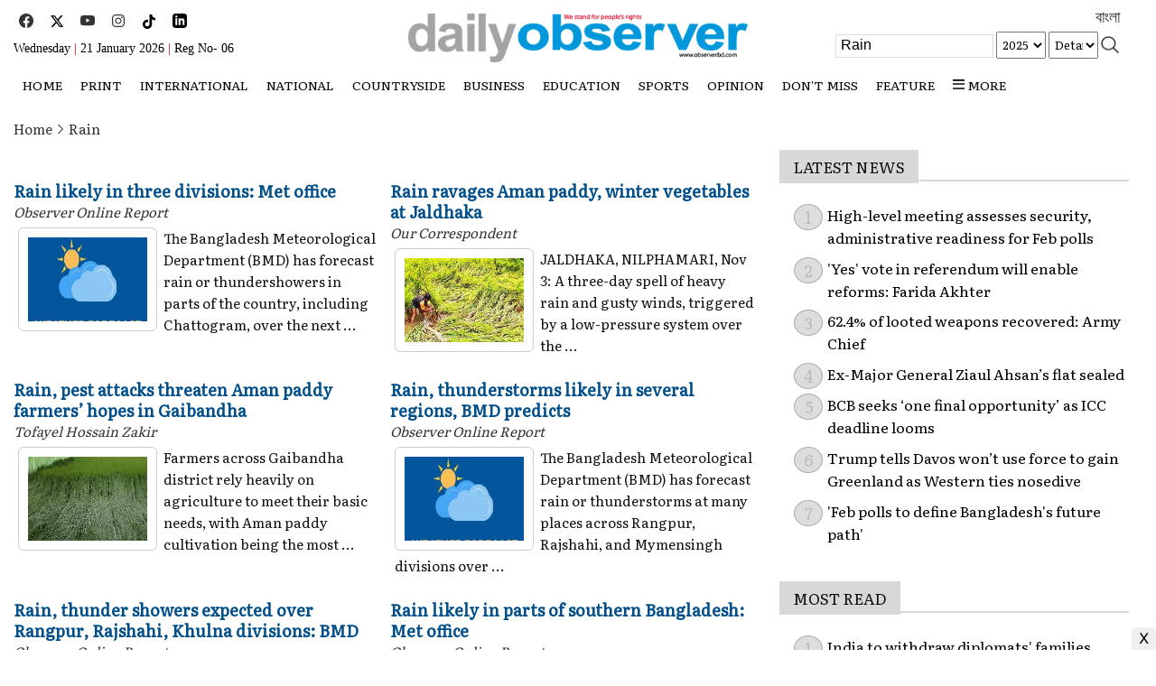

--- FILE ---
content_type: text/html; charset=UTF-8
request_url: https://observerbd.com/cat.php?key=Rain
body_size: 13404
content:
<html>
<head>
<meta http-equiv="Content-Type" content="text/html; charset=utf-8"/>
<title>Rain</title>
<meta name="description" content="The Daily Observer is one of the most reliable and popular daily newspaper in Bangladesh, Observer provide latest news about various categories everyday. The main concern of the Daily Observer newspaper is to focus on people’s right. That is why its theme is We stand for people’s right." />
<link href="https://www.observerbd.com/images/favicon.jpg" rel="shortcut icon" type="image/vnd.microsoft.icon" />
<link href="https://www.observerbd.com/images/styles.css" rel="stylesheet" type="text/css" media="screen,print">
<meta name="keywords" content="banglanews, bangla news, bangladeshi news, today news24, daily news, bangla news daily, bd news, bd news headlines, news headlines, all bangla newspaper, live newspaper headlines">
<meta property="og:title" content="Daily Newspaper in Bangladesh || Most Popular Online Newportal in Bangladesh">
<meta property="og:type" content="website">
<meta property="og:url" content="https://www.observerbd.com">
<meta property="og:image" content="https://www.observerbd.com/images/logo.jpg">
<meta property="og:site_name" content="Rain">
<meta property="og:description" content="The Daily Observer is one of the most reliable and popular daily newspaper in Bangladesh, Observer provide latest news about various categories everyday. The main concern of the Daily Observer newspaper is to focus on people’s right. That is why its theme is We stand for people’s right.">
<meta http-equiv="developer" content="Developed By: SM. Kafi
Address : 53 Modern Mansion (11th Floor), Motijheel C/A, Dhaka - 1000, Bangladesh, Cell : 01711112420, 01611112420" />
<meta http-equiv="refresh" content="1500"/>
<meta name="viewport" content="width=device-width, initial-scale=1">
<script async src="https://pagead2.googlesyndication.com/pagead/js/adsbygoogle.js?client=ca-pub-9586219449114612" crossorigin="anonymous"></script>
</head>
<script language="javascript" src="https://www.observerbd.com/images/jquery-1.7.1.min.js"></script>
<script>
		if ( window.innerWidth  >= 700 ) {			
				$(function() {
				var sticky_navigation_offset_top = $('#i2softMenu').offset().top;
				var sticky_navigation = function(){
				var scroll_top = $(window).scrollTop();
				if (scroll_top > sticky_navigation_offset_top) { 
				$('#i2softMenu').css({ 'position': 'fixed', 'top':'0px'});
				} else {$('#i2softMenu').css({ '-webkit-transition': '0.5s ease', '-moz-transition': '0.5s ease', '-o-transition': '0.5s ease', 'transition': '0.5s ease', 'position': 'relative', 'z-index': '10001', 'width': '100%', 'top':'0'}); } };
				sticky_navigation();
				$(window).scroll(function() {
				sticky_navigation();
				});});
		}else {} 
</script>
<script>
(function($) {
  $.fn.menumaker = function(options) {
      
      var cssmenu = $(this), settings = $.extend({
        title: "Menu",
        format: "dropdown",
        sticky: false
      }, options);

      return this.each(function() {
        cssmenu.prepend('<div id="menu-button" style="color:#fff; padding-left: 15px; background: url(https://www.observerbd.com/images/menuALL.png) no-repeat 10px 12px"></div>');
        $(this).find("#menu-button").on('click', function(){
          $(this).toggleClass('menu-opened');
          var mainmenu = $(this).next('ul');
          if (mainmenu.hasClass('open')) { 
            mainmenu.hide().removeClass('open');
          }
          else {
            mainmenu.show().addClass('open');
            if (settings.format === "dropdown") {
              mainmenu.find('ul').show();
            }
          }
        });

        cssmenu.find('li ul').parent().addClass('has-sub');

        multiTg = function() {
          cssmenu.find(".has-sub").prepend('<span class="submenu-button"></span>');
          cssmenu.find('.submenu-button').on('click', function() {
            $(this).toggleClass('submenu-opened');
            if ($(this).siblings('ul').hasClass('open')) {
              $(this).siblings('ul').removeClass('open').hide();
            }
            else {
              $(this).siblings('ul').addClass('open').show();
            }
          });
        };

        if (settings.format === 'multitoggle') multiTg();
        else cssmenu.addClass('dropdown');

        if (settings.sticky === true) cssmenu.css('position', 'fixed');

        resizeFix = function() {
          if ($( window ).width() > 1050) {
            cssmenu.find('ul').show();
          }

          if ($(window).width() <= 1050) {
            cssmenu.find('ul').hide().removeClass('open');
          }
        };
        resizeFix();
        return $(window).on('resize', resizeFix);

      });
  };
})(jQuery);

(function($){
$(document).ready(function(){

$("#cssmenu").menumaker({
   title: "Menu",
   format: "multitoggle"
});

});
})(jQuery);


	function sear() {
	  if(document.getElementById('sear').style.display=='none'){
        document.getElementById('sear').style.display='block';
		 document.getElementById('sears').style.display='none';
      }else{
        document.getElementById('sear').style.display='none';
		 document.getElementById('sears').style.display='block';
      }    
    }	
	function menus() {
      if(document.getElementById('menus').style.display=='none'){
        document.getElementById('menus').style.display='block';
      }else{
        document.getElementById('menus').style.display='none';
      }    
    }

</script>
<body>
<div class="container m_none" style="padding: 0 15px 10px 15px">
		<div class="col-lg-4 col-md-4 col-sm-4 col-xs-12" style="position: relative;height: 70px; padding: 15px 25px 0 0">	
			<div align="left" style="position: absolute; bottom: 5px">
				<span><a target="_blank" href="https://www.facebook.com/thedailyobserverbd"><img src="https://www.observerbd.com/images/ico_fb.jpg" border="0" /></a></span>&nbsp;
				<span><a target="_blank" href="https://x.com/NewsObserv74256"><img src="https://www.observerbd.com/images/ico_x.jpg" border="0" /></a></span>&nbsp;
				<span><a target="_blank" href="https://www.youtube.com/@thedailyobserver0"><img src="https://www.observerbd.com/images/ico_you.jpg" border="0" /></a></span>&nbsp;
				<span><a target="_blank" href=""><img src="https://www.observerbd.com/images/ico_ig.jpg" border="0" /></a></span>&nbsp;
				<span><a target="_blank" href=""><img src="https://www.observerbd.com/images/ico_tt.jpg" border="0" /></a></span>&nbsp;
				<span><a target="_blank" href="https://www.pinterest.com"><img src="https://www.observerbd.com/images/ico_pin.jpg" border="0" /></a></span>&nbsp;				
				<div><span style="font-family:Roboto; font-size:14px; margin: 2px 0 0 0; color: #000">Wednesday <span style="color: #cc0000">|</span> 21 January 2026 <span style="color: #cc0000">|</span>&nbsp;Reg No- 06</span></div>
			</div>
		</div>
		<div class="col-lg-4 col-md-4 col-sm-4 col-xs-12" style="text-align: center; padding: 15px 20px 10px 20px">
			<div><a href="https://www.observerbd.com/index.php"><img border="0" src="https://www.observerbd.com/images/logo.png" style="width: 100%"></a></div>			
		</div>	
		<div class="col-lg-4 col-md-4 col-sm-4 col-xs-12" style="text-align: center; padding: 5px 25px 5px 25px">	
			<div align="right">
				<div style="padding: 0 0 2px 0"><a target="_blank" style="font-family: SolaimanLipi; font-size: 18px" href="https://www.observerbangla.com">বাংলা</a></div>
			</div>
			<div style="text-align:right">
												<form id="frm_sr" target="_top" name="frm_sr" action="" method="POST" style="padding: 0px; margin: 0px"><input type="hidden" name="advance" value="1"/>
						<input type="text" id="key" name="key" value="Rain" style="width: 175px; border: 1px solid #ddd; font-size: 16px; padding: 2px 0 4px 5px"/>&nbsp;<SELECT id='year' name='y' style="font-family: Literata; font-size: 13px; padding: 3px 0 4px 2px; width: 55px; overflow: hidden"> <OPTION value="2025" >2025</OPTION>
						<OPTION value="2024" >2024</OPTION>
						<OPTION value="2023" >2023</OPTION>
						<OPTION value="2022" >2022</OPTION>
						<OPTION value="2021" >2021</OPTION>
						<OPTION value="2020" >2020</OPTION>
						<OPTION value="2019" >2019</OPTION>
						<OPTION value="2018" >2018</OPTION>
						<OPTION value="2017" >2017</OPTION>
						<OPTION value="2016" >2016</OPTION>
						</SELECT>&nbsp;<SELECT class=text id="dtl" name="dtl" style="font-family: Literata; font-size: 13px; padding: 3px 0 4px 2px; width: 55px; overflow: hidden">
						<option value="0">Details</OPTION>
						<option value="0"  >No</OPTION>
						<option value="1"  >Yes</OPTION></SELECT>&nbsp;
						<a href="#" onclick="document.getElementById('frm_sr').submit();"><img border="0" src="https://www.observerbd.com/images/sea.jpg" width="21" height="19" style="margin: 5px 0 0 0" align="right"></a>			
					</form>
			</div>
		</div>		
	</div>
</div><div class="clear"></div>

<div id="i2softMenu" style="background: #ffffff; margin: 0 0 20px 0">

<!-- mobile start -->
	<div class="d_none t_none" style="background: #fff; padding: 0 0 0 10px; position: fixed; top:0px; left: 0px; z-index: 1001">
		<div class="clear" style="margin: 0 0 10px 0"></div>
		<div class="col-lg-1 col-md-1 col-sm-1 col-xs-1" style="padding: 20px 0 20px 0">
			<a href="#" onClick="menus();"><img border="0" src="https://www.observerbd.com/images/menu_alls.png" width="19" height="19" align="left"></a>
		</div>
		<div align="center" class="col-lg-10 col-md-10 col-sm-10 col-xs-10" style="padding: 5px 0 7px 0">
			<div><a href="https://www.observerbd.com/index.php?t=1769017006"><img border="0" src="https://www.observerbd.com/images/logo.png" style="width: 70%"></a></div>
			<div style="margin: 3px 0 0 0"><a style="color: #ff0000" href="https://www.observerbangla.com">Bangla</a> | <span style="font-family:Roboto; font-size:14px; margin: 2px 0 0 0; color: #000">Wednesday <span style="color: #cc0000">|</span> 21 January 2026 | <a style="color: #ff0000" href="https://epaper.observerbd.com">Epaper</a></div>

		</div>
		<div class="col-lg-1 col-md-1 col-sm-1 col-xs-1" style="padding: 20px 10px 20px 0">
			<a href="#" onClick="sear();"><img border="0" src="https://www.observerbd.com/images/sea.jpg" width="21" height="19" align="right"></a>
		</div><div class="clear"></div>
	</div>
	<div class="clear"></div>	
<!-- mobile end -->


<div class="shadow bottom" style="background: #ffffff">
			<div class="container" style="padding: 0 15px 0 15px">
				<!-- Menu Start -->
				<div class="menu m_none" style="margin: 0 0 0 0">
					<table border="0" width="100%" cellspacing="0" cellpadding="0">
						<tr>
							<td><style>@media (min-width: 990px) {#cssmenu .dt_none {display: none;}}
#menu-desktop .show {
    background: #ddd;
    padding: 0 5px;
    display: block;
    position: fixed;
    top: 0;
    left: 0;
    height: 100%;
    width: 100%;
    z-index: 9999;
}
.shadow {
  &.top {
    box-shadow: 0px -10px 10px -10px #9D9B9B;    
  }
  &.bottom {
    box-shadow: 0px 15px 10px -15px #9D9B9B;    
  }
  &.left {
    box-shadow: -15px 0px 10px -15px #9D9B9B;    
  }
  &.right {
    box-shadow: 15px 0px 10px -15px #9D9B9B;    
  }
  padding: 0 0 5px 0;
}
span.live-icon{margin: 0 0 0 0; display:inline-block;position:relative;top:calc(50% - 10px);
background-color:red;width:12px;height:12px;border:1px solid rgba(0,0,0,.1);border-radius:50%;z-index:1}
span.live-icon:before{content:"";display:block;position:absolute;background-color:rgba(255,0,0,.6);width:100%;height:100%;border-radius:50%;animation:live 2s ease-in-out infinite;z-index:-1}
@keyframes live{0%{transform:scale(1,1)}100%{transform:scale(3.5,3.5);background-color:transparent}}
</style>
<div id='cssmenu'>
<ul>
	<!-- <li class="active m_none"><a href="https://www.observerbd.com/index.php"><img border="0" src="https://www.observerbd.com/images/home.png" alt="home" width="15" height="12"></a></li> -->
	<li class="m_none"><a href="https://www.observerbd.com">HOME</a></li>
	<li class="m_none"><a href="#">Print</a>
		<ul class="m_none">
				<li><a href="https://www.observerbd.com/menu/193">Front Page</a></li><li><a href="https://www.observerbd.com/menu/194">Back Page</a></li><li><a href="https://www.observerbd.com/menu/195">City News</a></li><li><a href="https://www.observerbd.com/menu/199">Editorial</a></li><li><a href="https://www.observerbd.com/menu/200">Op-Ed</a></li><li><a href="https://www.observerbd.com/menu/198">Foreign News</a></li><li><a href="https://www.observerbd.com/menu/196">Business</a></li><li><a href="https://www.observerbd.com/menu/201">Sports</a></li><li><a href="https://www.observerbd.com/menu/197">Countryside</a></li>		</ul>
	</li>
	<!-- <li><a href="https://www.observerbd.com/ramadan/">Sehri & Iftar</a></li> -->
	<li><a href="https://www.observerbd.com/menu/187">International</a></li><li><a href="https://www.observerbd.com/menu/186">National</a><ul></ul></li><li><a href="https://www.observerbd.com/menu/188">Countryside</a><ul><li><a href="https://www.observerbd.com/menu/238">Dhaka</a></li><li><a href="https://www.observerbd.com/menu/239">Chittagong</a></li><li><a href="https://www.observerbd.com/menu/240">Rajshahi</a></li><li><a href="https://www.observerbd.com/menu/241">Khulna</a></li><li><a href="https://www.observerbd.com/menu/242">Sylhet</a></li><li><a href="https://www.observerbd.com/menu/243">Barisal</a></li><li><a href="https://www.observerbd.com/menu/244">Rangpur</a></li><li><a href="https://www.observerbd.com/menu/245">Mymensingh</a></li></ul></li><li><a href="https://www.observerbd.com/menu/191">Business</a></li><li><a href="https://www.observerbd.com/menu/227"> Education</a></li><li><a href="https://www.observerbd.com/menu/185">Sports</a></li><li><a href="https://www.observerbd.com/menu/246">Opinion</a><ul><li><a href="https://www.observerbd.com/menu/247">Analysis</a></li></ul></li><li><a href="https://www.observerbd.com/menu/192">Don't miss</a></li>	
		<ul class="d_none  t_none">
				<li class="d_none"><a href="https://www.observerbd.com/menu/193">Front Page</a></li><li class="d_none"><a href="https://www.observerbd.com/menu/194">Back Page</a></li><li class="d_none"><a href="https://www.observerbd.com/menu/195">City News</a></li><li class="d_none"><a href="https://www.observerbd.com/menu/199">Editorial</a></li><li class="d_none"><a href="https://www.observerbd.com/menu/200">Op-Ed</a></li><li class="d_none"><a href="https://www.observerbd.com/menu/198">Foreign News</a></li><li class="d_none"><a href="https://www.observerbd.com/menu/196">Business</a></li><li class="d_none"><a href="https://www.observerbd.com/menu/201">Sports</a></li><li class="d_none"><a href="https://www.observerbd.com/menu/197">Countryside</a></li>		</ul>
	</li>
	<li class="m_none"><a href="#">Feature</a>
		<ul class="m_none">
				<li class="m_none"><a href="https://www.observerbd.com/menu/205">Women's Own</a></li><li class="m_none"><a href="https://www.observerbd.com/menu/215">Book Review</a></li><li class="m_none"><a href="https://www.observerbd.com/menu/210">Literature</a></li><li class="m_none"><a href="https://www.observerbd.com/menu/204">Life & Style</a></li><li class="m_none"><a href="https://www.observerbd.com/menu/248">Anniversary 2025</a></li>		</ul>
	</li>
<li class="m_none"><a href="#" ><span><img border="0" src="https://www.observerbd.com/images/menuALL.png" width="13" height="12" style="margin: 0px 0 0 0"></span>  more </a>
	<ul>
	<li><a href="https://www.observerbd.com/menu/228">Health</a></li><li><a href="https://www.observerbd.com/menu/236">Entertainment</a></li>	<li><a href="https://www.observerbd.com/video/">Video</a></li>
	<li><a href="https://www.observerbd.com/photo/">Photo</a>
		<ul><li><a href="https://www.observerbd.com/photo/37">Bangladesh</a></li><li><a href="https://www.observerbd.com/photo/38">International</a></li><li><a href="https://www.observerbd.com/photo/39">Entertainment</a></li><li><a href="https://www.observerbd.com/photo/40">Sports</a></li><li><a href="https://www.observerbd.com/photo/41">Nature</a></li><li><a href="https://www.observerbd.com/photo/42">Technology</a></li><li><a href="https://www.observerbd.com/photo/43">Others</a></li></ul>	
	</li>
	<li><a target="_blank" href="https://epaper.observerbd.com">ePaper</a></li>
	</ul>
</li>
</ul>
</div>
<div class="clear"></div></td>
						</tr>
					</table>
				</div>
			</div>
					<div id="menus" style="display:none; margin: 155px 0 0 0">
			<div style="background: #06789e; border: 1px solid #057195; color: #fff; padding: 6px 0 6px 0">&nbsp; ONLINE EDITION</div>
			<div class="footerM" style="background: #0399ca; padding: 10px">
				<div style="margin: 0 0 5px 0"><a href="https://www.observerbd.com/menu/187">●&nbsp;International</a></div><div style="margin: 0 0 5px 0"><a href="https://www.observerbd.com/menu/186">●&nbsp;National</a></div><div style="margin: 0 0 5px 0"><a href="https://www.observerbd.com/menu/188">●&nbsp;Countryside</a></div><div style="margin: 0 0 5px 0"><a href="https://www.observerbd.com/menu/191">●&nbsp;Business</a></div><div style="margin: 0 0 5px 0"><a href="https://www.observerbd.com/menu/227">●&nbsp; Education</a></div><div style="margin: 0 0 5px 0"><a href="https://www.observerbd.com/menu/185">●&nbsp;Sports</a></div><div style="margin: 0 0 5px 0"><a href="https://www.observerbd.com/menu/246">●&nbsp;Opinion</a></div><div style="margin: 0 0 5px 0"><a href="https://www.observerbd.com/menu/192">●&nbsp;Don't miss</a></div><div style="margin: 0 0 5px 0"><a href="https://www.observerbd.com/menu/228">●&nbsp;Health</a></div><div style="margin: 0 0 5px 0"><a href="https://www.observerbd.com/menu/236">●&nbsp;Entertainment</a></div>			</div>
			<div style="background: #06789e; border: 1px solid #057195; color: #fff; padding: 6px 0 6px 0">&nbsp; PRINT EDITION</div>
			<div class="footerM" style="background: #0399ca; padding: 10px">
				<div style="margin: 0 0 5px 0"><a href="https://www.observerbd.com/menu/193">●&nbsp;Front Page</a></div><div style="margin: 0 0 5px 0"><a href="https://www.observerbd.com/menu/194">●&nbsp;Back Page</a></div><div style="margin: 0 0 5px 0"><a href="https://www.observerbd.com/menu/195">●&nbsp;City News</a></div><div style="margin: 0 0 5px 0"><a href="https://www.observerbd.com/menu/199">●&nbsp;Editorial</a></div><div style="margin: 0 0 5px 0"><a href="https://www.observerbd.com/menu/200">●&nbsp;Op-Ed</a></div><div style="margin: 0 0 5px 0"><a href="https://www.observerbd.com/menu/198">●&nbsp;Foreign News</a></div><div style="margin: 0 0 5px 0"><a href="https://www.observerbd.com/menu/196">●&nbsp;Business</a></div><div style="margin: 0 0 5px 0"><a href="https://www.observerbd.com/menu/201">●&nbsp;Sports</a></div><div style="margin: 0 0 5px 0"><a href="https://www.observerbd.com/menu/197">●&nbsp;Countryside</a></div>			</div>
			<div style="background: #06789e; border: 1px solid #057195; color: #fff; padding: 6px 0 6px 0">&nbsp; FEATURE</div>
			<div class="footerM" style="background: #0399ca; padding: 10px">
				<div style="margin: 0 0 5px 0"><a href="https://www.observerbd.com/menu/205">●&nbsp;Women's Own</a></div><div style="margin: 0 0 5px 0"><a href="https://www.observerbd.com/menu/215">●&nbsp;Book Review</a></div><div style="margin: 0 0 5px 0"><a href="https://www.observerbd.com/menu/210">●&nbsp;Literature</a></div><div style="margin: 0 0 5px 0"><a href="https://www.observerbd.com/menu/204">●&nbsp;Life & Style</a></div><div style="margin: 0 0 5px 0"><a href="https://www.observerbd.com/menu/248">●&nbsp;Anniversary 2025</a></div>			</div>
			<div align="right" style="width: 100%; background: #0399ca; padding: 0 10px 10px 0"><a href="#" onClick="menus();"><img border="0" src="https://www.observerbd.com/images/cross.png" alt="close" title="close"></a></a></div>
		</div>	<!-- Menu End -->
</div>

			<div class="clear"></div><div class="clear d_none t_none" style="margin: 0 0 100px 0"></div>
			<!-- search box mobile start -->
			<div class="container" style="padding: 0 15px 0 15px">
				<div id="sear" style="display:none; padding: 0 0 10px 0; border-bottom: 2px solid #111111">
					<div style="padding: 15px 0 5px 0">
												<form id="frm_srch" target="_top" name="frm_srch" action="" method="POST" style="padding: 0px; margin: 0px"><input type="hidden" name="simple" value="1"/>						
									<div style="width: 100%; float:left; overflow: hidden; padding: 0px; margin: 0px">
									<input id="key" name="key" type="text" value="" placeholder='Search...' style="width: 100%; font-family: Literata; font-size: 19px; border: 1px solid #d9d9d9; height: 48px; padding: 0 0 0 10px" tabindex="1" value=""/>
									</div>									
									<div style="width: 106px; float:right; margin: -48px 0 0 0; z-index: 10000">
									<a href="#" onclick="document.getElementById('frm_srch').submit();"><img border="0" src="https://www.observerbd.com/images/search1.jpg" width="53" height="48" style="margin: 0 0 0 0"></a><a href="#" onClick="sear();"><img border="0" src="https://www.observerbd.com/images/search2.jpg" width="53" height="48" style="margin: 0 0 0 0"></a>
									</div>
						</form>
					</div><div class="clear"></div>
			</div>
			</div>
			<!-- search box end -->

</div>

<div class="clear"></div>
<div class="clear d_none t_none" style="margin: 0 0 15px 0"></div>


<div class="container" style="padding-top:0px">
<div class="col-lg-8 col-md-8 col-sm-8 col-xs-12" style="padding: 0 0 20px 0">
	<div align="left">
		<span class="location"><a href="https://www.observerbd.com">Home</a></span>
		<span><img border="0" src="https://www.observerbd.com/images/arrow.png" width="12" height="12"></span>
		<span class="location"><a href="https://www.observerbd.com/topic/Rain">Rain</a></span>		
	</div>
	<div class="clear"></div>
<div style="padding: 10px 0 10px 0">

<ins class="adsbygoogle"
			 style="display:inline-block;width:100%;height:90px"
			 data-ad-client="ca-pub-9586219449114612"
			 data-ad-slot="1383217163"></ins>
		<script>(adsbygoogle = window.adsbygoogle || []).push({});</script>
</div>
<!-- body news start -->
				

<div class="inner">
		<div class="sholder" style="margin: 25px 0 0 0"></div>
		<div class="title_inner"><a href="https://www.observerbd.com/news/552164"><b>Rain likely in three divisions: Met office</b></a></div>
		<div class="hanger"><i></i></div>
		<div class="credit"><span><i><a href="https://www.observerbd.com/author/Observer-Online-Report">Observer Online Report</a></i></span></div>
		<div style="margin: 5px 5px 0 5px">
				<img style="margin-right: 7px; width: 154px; height: 115px" title="Rain likely in three divisions: Met office" alt="Rain likely in three divisions: Met office" class="iborder lazy img_move radius" data-original="https://www.observerbd.com/2025/11/04/ob_62.1762240511_th.JPG" align="left">The Bangladesh Meteorological Department (BMD) has forecast rain or thundershowers in parts of the country, including Chattogram, over the next ...						<div class="clear"></div>
		</div>
</div><div class=""></div>
				

<div class="inner">
		<div class="sholder" style="margin: 25px 0 0 0"></div>
		<div class="title_inner"><a href="https://www.observerbd.com/news/552056"><b>Rain ravages Aman paddy, winter vegetables at Jaldhaka </b></a></div>
		<div class="hanger"><i></i></div>
		<div class="credit"><span><i><a href="https://www.observerbd.com/author/Our-Correspondent">Our Correspondent</a></i></span></div>
		<div style="margin: 5px 5px 0 5px">
				<img style="margin-right: 7px; width: 154px; height: 115px" title="Rain ravages Aman paddy, winter vegetables at Jaldhaka " alt="Rain ravages Aman paddy, winter vegetables at Jaldhaka " class="iborder lazy img_move radius" data-original="https://www.observerbd.com:443/2025/11/03/ob_1762179194_th.jpg" align="left">JALDHAKA, NILPHAMARI, Nov 3: A three-day spell of heavy rain and gusty winds, triggered by a low-pressure system over the ...						<div class="clear"></div>
		</div>
</div><div class="clear"></div>
				

<div class="inner">
		<div class="sholder" style="margin: 25px 0 0 0"></div>
		<div class="title_inner"><a href="https://www.observerbd.com/news/551754"><b>Rain, pest attacks threaten Aman paddy farmers’ hopes in Gaibandha</b></a></div>
		<div class="hanger"><i></i></div>
		<div class="credit"><span><i><a href="https://www.observerbd.com/author/Tofayel-Hossain-Zakir">Tofayel Hossain Zakir</a></i></span></div>
		<div style="margin: 5px 5px 0 5px">
				<img style="margin-right: 7px; width: 154px; height: 115px" title="Rain, pest attacks threaten Aman paddy farmers’ hopes in Gaibandha" alt="Rain, pest attacks threaten Aman paddy farmers’ hopes in Gaibandha" class="iborder lazy img_move radius" data-original="https://www.observerbd.com/2025/11/01/ob_70.1762004270_th.jpg" align="left">Farmers across Gaibandha district rely heavily on agriculture to meet their basic needs, with Aman paddy cultivation being the most ...						<div class="clear"></div>
		</div>
</div><div class=""></div>
				

<div class="inner">
		<div class="sholder" style="margin: 25px 0 0 0"></div>
		<div class="title_inner"><a href="https://www.observerbd.com/news/551407"><b>Rain, thunderstorms likely in several regions, BMD predicts</b></a></div>
		<div class="hanger"><i></i></div>
		<div class="credit"><span><i><a href="https://www.observerbd.com/author/Observer-Online-Report">Observer Online Report</a></i></span></div>
		<div style="margin: 5px 5px 0 5px">
				<img style="margin-right: 7px; width: 154px; height: 115px" title="Rain, thunderstorms likely in several regions, BMD predicts" alt="Rain, thunderstorms likely in several regions, BMD predicts" class="iborder lazy img_move radius" data-original="https://www.observerbd.com/2025/10/30/ob_62.1761809835_th.JPG" align="left">The Bangladesh Meteorological Department (BMD) has forecast rain or thunderstorms at many places across Rangpur, Rajshahi, and Mymensingh divisions over ...						<div class="clear"></div>
		</div>
</div><div class="clear"></div>
				

<div class="inner">
		<div class="sholder" style="margin: 25px 0 0 0"></div>
		<div class="title_inner"><a href="https://www.observerbd.com/news/551251"><b>Rain, thunder showers expected over Rangpur, Rajshahi, Khulna divisions: BMD</b></a></div>
		<div class="hanger"><i></i></div>
		<div class="credit"><span><i><a href="https://www.observerbd.com/author/Observer-Online-Report">Observer Online Report</a></i></span></div>
		<div style="margin: 5px 5px 0 5px">
				<img style="margin-right: 7px; width: 154px; height: 115px" title="Rain, thunder showers expected over Rangpur, Rajshahi, Khulna divisions: BMD" alt="Rain, thunder showers expected over Rangpur, Rajshahi, Khulna divisions: BMD" class="iborder lazy img_move radius" data-original="https://www.observerbd.com/2025/10/29/ob_62.1761719833_th.JPG" align="left">The Bangladesh Meteorological Department (BMD) has forecast rain or thunder showers at many places over Rangpur, Rajshahi, and Khulna divisions ...						<div class="clear"></div>
		</div>
</div><div class=""></div>
				

<div class="inner">
		<div class="sholder" style="margin: 25px 0 0 0"></div>
		<div class="title_inner"><a href="https://www.observerbd.com/news/551061"><b>Rain likely in parts of southern Bangladesh: Met office</b></a></div>
		<div class="hanger"><i></i></div>
		<div class="credit"><span><i><a href="https://www.observerbd.com/author/Observer-Online-Report">Observer Online Report</a></i></span></div>
		<div style="margin: 5px 5px 0 5px">
				<img style="margin-right: 7px; width: 154px; height: 115px" title="Rain likely in parts of southern Bangladesh: Met office" alt="Rain likely in parts of southern Bangladesh: Met office" class="iborder lazy img_move radius" data-original="https://www.observerbd.com/2025/10/28/ob_62.1761632257_th.JPG" align="left">The Bangladesh Meteorological Department (BMD) has forecast rain or thundershowers at a few places in Khulna, Barishal, and Chattogram divisions ...						<div class="clear"></div>
		</div>
</div><div class="clear"></div>
				

<div class="inner">
		<div class="sholder" style="margin: 25px 0 0 0"></div>
		<div class="title_inner"><a href="https://www.observerbd.com/news/550997"><b>Rain spoils India's tune-up for Women's WC semi-final</b></a></div>
		<div class="hanger"><i></i></div>
		<div class="credit"><span><i><a href="https://www.observerbd.com/author/"></a></i></span></div>
		<div style="margin: 5px 5px 0 5px">
				<img style="margin-right: 7px; width: 154px; height: 115px" title="Rain spoils India's tune-up for Women's WC semi-final" alt="Rain spoils India's tune-up for Women's WC semi-final" class="iborder lazy img_move radius" data-original="https://www.observerbd.com:443/2025/10/27/ob_1761582276_th.jpg" align="left">NAVI MUMBAI, OCT 26: Rain once again played spoilsport in the Women's Cricket World Cup as the final league match ...						<div class="clear"></div>
		</div>
</div><div class=""></div>
				

<div class="inner">
		<div class="sholder" style="margin: 25px 0 0 0"></div>
		<div class="title_inner"><a href="https://www.observerbd.com/news/550118"><b>Rain likely in Ctg, mainly dry weather elsewhere: BMD</b></a></div>
		<div class="hanger"><i></i></div>
		<div class="credit"><span><i><a href="https://www.observerbd.com/author/Observer-Online-Report">Observer Online Report</a></i></span></div>
		<div style="margin: 5px 5px 0 5px">
				<img style="margin-right: 7px; width: 154px; height: 115px" title="Rain likely in Ctg, mainly dry weather elsewhere: BMD" alt="Rain likely in Ctg, mainly dry weather elsewhere: BMD" class="iborder lazy img_move radius" data-original="https://www.observerbd.com/2025/10/22/ob_62.1761119254_th.JPG" align="left">The Bangladesh Meteorological Department (BMD) has forecast rain or thundershowers at one or two places over the Chattogram division in ...						<div class="clear"></div>
		</div>
</div><div class="clear"></div>
				

<div class="inner">
		<div class="sholder" style="margin: 25px 0 0 0"></div>
		<div class="title_inner"><a href="https://www.observerbd.com/news/549193"><b>Rain denies Pakistan historic World Cup win over England</b></a></div>
		<div class="hanger"><i></i></div>
		<div class="credit"><span><i><a href="https://www.observerbd.com/author/"></a></i></span></div>
		<div style="margin: 5px 5px 0 5px">
				<img style="margin-right: 7px; width: 154px; height: 115px" title="Rain denies Pakistan historic World Cup win over England" alt="Rain denies Pakistan historic World Cup win over England" class="iborder lazy img_move radius" data-original="https://www.observerbd.com:443/2025/10/16/ob_1760629336_th.jpg" align="left">COLOMBO, OCT 16: Pakistan were denied a shock victory over England when their Women's World Cup match was washed out ...						<div class="clear"></div>
		</div>
</div><div class=""></div>
				

<div class="inner">
		<div class="sholder" style="margin: 25px 0 0 0"></div>
		<div class="title_inner"><a href="https://www.observerbd.com/news/547976"><b>Rain, gusty winds likely in parts of Bangladesh: BMD</b></a></div>
		<div class="hanger"><i></i></div>
		<div class="credit"><span><i><a href="https://www.observerbd.com/author/Observer-Online-Report">Observer Online Report</a></i></span></div>
		<div style="margin: 5px 5px 0 5px">
				<img style="margin-right: 7px; width: 154px; height: 115px" title="Rain, gusty winds likely in parts of Bangladesh: BMD" alt="Rain, gusty winds likely in parts of Bangladesh: BMD" class="iborder lazy img_move radius" data-original="https://www.observerbd.com/2025/10/09/ob_62.1759989118_th.JPG" align="left">The Bangladesh Meteorological Department (BMD) has forecast light to moderate rain or thunder showers accompanied by temporary gusty winds in ...						<div class="clear"></div>
		</div>
</div><div class="clear"></div>
				

<div class="inner">
		<div class="sholder" style="margin: 25px 0 0 0"></div>
		<div class="title_inner"><a href="https://www.observerbd.com/news/547825"><b>Rain, gusty winds likely in parts of Bangladesh: Met office</b></a></div>
		<div class="hanger"><i></i></div>
		<div class="credit"><span><i><a href="https://www.observerbd.com/author/Observer-Online-Report">Observer Online Report</a></i></span></div>
		<div style="margin: 5px 5px 0 5px">
				<img style="margin-right: 7px; width: 154px; height: 115px" title="Rain, gusty winds likely in parts of Bangladesh: Met office" alt="Rain, gusty winds likely in parts of Bangladesh: Met office" class="iborder lazy img_move radius" data-original="https://www.observerbd.com/2025/10/08/ob_62.1759909103_th.JPG" align="left">The Bangladesh Meteorological Department (BMD) has forecast light to moderate rain accompanied by temporary gusty winds in several parts of ...						<div class="clear"></div>
		</div>
</div><div class=""></div>
				

<div class="inner">
		<div class="sholder" style="margin: 25px 0 0 0"></div>
		<div class="title_inner"><a href="https://www.observerbd.com/news/547477"><b>Rain likely in many parts of country, says Met Office</b></a></div>
		<div class="hanger"><i></i></div>
		<div class="credit"><span><i><a href="https://www.observerbd.com/author/Observer-Online-Report">Observer Online Report</a></i></span></div>
		<div style="margin: 5px 5px 0 5px">
				<img style="margin-right: 7px; width: 154px; height: 115px" title="Rain likely in many parts of country, says Met Office" alt="Rain likely in many parts of country, says Met Office" class="iborder lazy img_move radius" data-original="https://www.observerbd.com/2025/10/06/ob_62.1759733648_th.jpg" align="left">The Bangladesh Meteorological Department (BMD) has forecast light to moderate rain or thundershowers, accompanied by temporary gusty winds, in many ...						<div class="clear"></div>
		</div>
</div><div class="clear"></div>
				

<div class="inner">
		<div class="sholder" style="margin: 25px 0 0 0"></div>
		<div class="title_inner"><a href="https://www.observerbd.com/news/547303"><b>Rain, thundershowers likely across Bangladesh: BMD</b></a></div>
		<div class="hanger"><i></i></div>
		<div class="credit"><span><i><a href="https://www.observerbd.com/author/Observer-Online-Report">Observer Online Report</a></i></span></div>
		<div style="margin: 5px 5px 0 5px">
				<img style="margin-right: 7px; width: 154px; height: 115px" title="Rain, thundershowers likely across Bangladesh: BMD" alt="Rain, thundershowers likely across Bangladesh: BMD" class="iborder lazy img_move radius" data-original="https://www.observerbd.com/2025/10/05/ob_62.1759650931_th.JPG" align="left">The Bangladesh Meteorological Department (BMD) has forecast light to moderate rain or thundershowers accompanied by temporary gusty winds across many ...						<div class="clear"></div>
		</div>
</div><div class=""></div>
				

<div class="inner">
		<div class="sholder" style="margin: 25px 0 0 0"></div>
		<div class="title_inner"><a href="https://www.observerbd.com/news/547142"><b>Rain likely to continue in parts of country: BMD</b></a></div>
		<div class="hanger"><i></i></div>
		<div class="credit"><span><i><a href="https://www.observerbd.com/author/Observer-Online-Report">Observer Online Report</a></i></span></div>
		<div style="margin: 5px 5px 0 5px">
				<img style="margin-right: 7px; width: 154px; height: 115px" title="Rain likely to continue in parts of country: BMD" alt="Rain likely to continue in parts of country: BMD" class="iborder lazy img_move radius" data-original="https://www.observerbd.com/2025/10/04/ob_61.1759560405_th.jpg" align="left">Bangladesh Meteorological Department (BMD) has forecast continued rainfall across various parts of the country over the next 24 hours, starting ...						<div class="clear"></div>
		</div>
</div><div class="clear"></div>
				

<div class="inner">
		<div class="sholder" style="margin: 25px 0 0 0"></div>
		<div class="title_inner"><a href="https://www.observerbd.com/news/546868"><b>Rain, gusty winds likely across Bangladesh in next 24 hours: BMD</b></a></div>
		<div class="hanger"><i></i></div>
		<div class="credit"><span><i><a href="https://www.observerbd.com/author/Observer-Online-Report">Observer Online Report</a></i></span></div>
		<div style="margin: 5px 5px 0 5px">
				<img style="margin-right: 7px; width: 154px; height: 115px" title="Rain, gusty winds likely across Bangladesh in next 24 hours: BMD" alt="Rain, gusty winds likely across Bangladesh in next 24 hours: BMD" class="iborder lazy img_move radius" data-original="https://www.observerbd.com/2025/10/02/ob_62.1759391223_th.JPG" align="left">The Bangladesh Meteorological Department (BMD) has forecast light to moderate rain or thundershowers accompanied by temporary gusty winds at many ...						<div class="clear"></div>
		</div>
</div><div class=""></div>
				

<div class="inner">
		<div class="sholder" style="margin: 25px 0 0 0"></div>
		<div class="title_inner"><a href="https://www.observerbd.com/news/546400"><b>Rain likely across Bangladesh, low-pressure forming over Bay</b></a></div>
		<div class="hanger"><i></i></div>
		<div class="credit"><span><i><a href="https://www.observerbd.com/author/Observer-Online-Report">Observer Online Report</a></i></span></div>
		<div style="margin: 5px 5px 0 5px">
				<img style="margin-right: 7px; width: 154px; height: 115px" title="Rain likely across Bangladesh, low-pressure forming over Bay" alt="Rain likely across Bangladesh, low-pressure forming over Bay" class="iborder lazy img_move radius" data-original="https://www.observerbd.com/2025/09/29/ob_62.1759130509_th.jpg" align="left">The Bangladesh Meteorological Department (BMD) has forecast light to moderate rain or thundershowers accompanied by temporary gusty winds across various ...						<div class="clear"></div>
		</div>
</div><div class="clear"></div>
				

<div class="inner">
		<div class="sholder" style="margin: 25px 0 0 0"></div>
		<div class="title_inner"><a href="https://www.observerbd.com/news/545369"><b>Rain or thunder showers likely in parts of Bangladesh over next 24 hours</b></a></div>
		<div class="hanger"><i></i></div>
		<div class="credit"><span><i><a href="https://www.observerbd.com/author/Observer-Online-Report">Observer Online Report</a></i></span></div>
		<div style="margin: 5px 5px 0 5px">
				<img style="margin-right: 7px; width: 154px; height: 115px" title="Rain or thunder showers likely in parts of Bangladesh over next 24 hours" alt="Rain or thunder showers likely in parts of Bangladesh over next 24 hours" class="iborder lazy img_move radius" data-original="https://www.observerbd.com/2025/09/23/ob_62.1758615538_th.jpg" align="left">Light to moderate rain or thunder showers accompanied by temporary gusty winds are likely to occur in several parts of ...						<div class="clear"></div>
		</div>
</div><div class=""></div>
				

<div class="inner">
		<div class="sholder" style="margin: 25px 0 0 0"></div>
		<div class="title_inner"><a href="https://www.observerbd.com/news/545211"><b>Rain improves Dhaka's air quality, ranking 61st globally with ‘good’ AQI</b></a></div>
		<div class="hanger"><i></i></div>
		<div class="credit"><span><i><a href="https://www.observerbd.com/author/Observer-Online-Report">Observer Online Report</a></i></span></div>
		<div style="margin: 5px 5px 0 5px">
				<img style="margin-right: 7px; width: 154px; height: 115px" title="Rain improves Dhaka's air quality, ranking 61st globally with ‘good’ AQI" alt="Rain improves Dhaka's air quality, ranking 61st globally with ‘good’ AQI" class="iborder lazy img_move radius" data-original="https://www.observerbd.com/2025/09/22/ob_62.1758517426_th.jpg" align="left">Dhaka recorded significantly improved air quality on Monday morning (September 22, 2025), ranking 61st among cities with the worst air ...						<div class="clear"></div>
		</div>
</div><div class="clear"></div>
				

<div class="inner">
		<div class="sholder" style="margin: 25px 0 0 0"></div>
		<div class="title_inner"><a href="https://www.observerbd.com/news/544734"><b>Rain-fed Jamuna threatens fresh floods in Sirajganj</b></a></div>
		<div class="hanger"><i></i></div>
		<div class="credit"><span><i><a href="https://www.observerbd.com/author/Observer-Online-Report">Observer Online Report</a></i></span></div>
		<div style="margin: 5px 5px 0 5px">
				<img style="margin-right: 7px; width: 154px; height: 115px" title="Rain-fed Jamuna threatens fresh floods in Sirajganj" alt="Rain-fed Jamuna threatens fresh floods in Sirajganj" class="iborder lazy img_move radius" data-original="https://www.observerbd.com/2025/09/19/ob_70.1758264508_th.jpg" align="left">The water level of the Jamuna River in Sirajganj has risen again due to heavy rainfall and onrush of upstream ...						<div class="clear"></div>
		</div>
</div><div class=""></div>
				

<div class="inner">
		<div class="sholder" style="margin: 25px 0 0 0"></div>
		<div class="title_inner"><a href="https://www.observerbd.com/news/544227"><b>Rain, thunder showers likely across Bangladesh as monsoon remains active: BMD</b></a></div>
		<div class="hanger"><i></i></div>
		<div class="credit"><span><i><a href="https://www.observerbd.com/author/Observer-Online-Report">Observer Online Report</a></i></span></div>
		<div style="margin: 5px 5px 0 5px">
				<img style="margin-right: 7px; width: 154px; height: 115px" title="Rain, thunder showers likely across Bangladesh as monsoon remains active: BMD" alt="Rain, thunder showers likely across Bangladesh as monsoon remains active: BMD" class="iborder lazy img_move radius" data-original="https://www.observerbd.com/2025/09/16/ob_62.1758002192_th.jpg" align="left">The Bangladesh Meteorological Department (BMD) has forecast light to moderate rain or thunder showers accompanied by temporary gusty winds at ...						<div class="clear"></div>
		</div>
</div><div class="clear"></div>
				

<div class="inner">
		<div class="sholder" style="margin: 25px 0 0 0"></div>
		<div class="title_inner"><a href="https://www.observerbd.com/news/543694"><b>Rainwater brings trouble to Lalmohan farmers</b></a></div>
		<div class="hanger"><i></i></div>
		<div class="credit"><span><i><a href="https://www.observerbd.com/author/Our-Correspondent">Our Correspondent</a></i></span></div>
		<div style="margin: 5px 5px 0 5px">
				<img style="margin-right: 7px; width: 154px; height: 115px" title="Rainwater brings trouble to Lalmohan farmers" alt="Rainwater brings trouble to Lalmohan farmers" class="iborder lazy img_move radius" data-original="https://www.observerbd.com:443/2025/09/12/ob_1757691341_th.jpg" align="left">BHOLA, Sept 12: Farmers in Lalmohan Upazila of Bhola have been facing severe difficulties in Aman cultivation this season due ...						<div class="clear"></div>
		</div>
</div><div class=""></div>
				

<div class="inner">
		<div class="sholder" style="margin: 25px 0 0 0"></div>
		<div class="title_inner"><a href="https://www.observerbd.com/news/543326"><b>Rain, thunder showers likely in parts of Bangladesh: BMD</b></a></div>
		<div class="hanger"><i></i></div>
		<div class="credit"><span><i><a href="https://www.observerbd.com/author/Observer-Online-Report">Observer Online Report</a></i></span></div>
		<div style="margin: 5px 5px 0 5px">
				<img style="margin-right: 7px; width: 154px; height: 115px" title="Rain, thunder showers likely in parts of Bangladesh: BMD" alt="Rain, thunder showers likely in parts of Bangladesh: BMD" class="iborder lazy img_move radius" data-original="https://www.observerbd.com/2025/09/10/ob_62.1757487950_th.JPG" align="left">The Bangladesh Meteorological Department (BMD) has forecast light to moderate rain or thunder showers accompanied by temporary gusty wind across ...						<div class="clear"></div>
		</div>
</div><div class="clear"></div>
				

<div class="inner">
		<div class="sholder" style="margin: 25px 0 0 0"></div>
		<div class="title_inner"><a href="https://www.observerbd.com/news/543012"><b>Rain likely in many parts of Bangladesh in next 24 hours: BMD</b></a></div>
		<div class="hanger"><i></i></div>
		<div class="credit"><span><i><a href="https://www.observerbd.com/author/Observer-Online-Report">Observer Online Report</a></i></span></div>
		<div style="margin: 5px 5px 0 5px">
				<img style="margin-right: 7px; width: 154px; height: 115px" title="Rain likely in many parts of Bangladesh in next 24 hours: BMD" alt="Rain likely in many parts of Bangladesh in next 24 hours: BMD" class="iborder lazy img_move radius" data-original="https://www.observerbd.com/2025/09/08/ob_62.1757314136_th.jpg" align="left">The Bangladesh Meteorological Department (BMD) has forecast light to moderate rain or thunder showers accompanied by temporary gusty winds in ...						<div class="clear"></div>
		</div>
</div><div class=""></div>
				

<div class="inner">
		<div class="sholder" style="margin: 25px 0 0 0"></div>
		<div class="title_inner"><a href="https://www.observerbd.com/news/542539"><b>Rain shatters Tigers' whitewash dream win series 2-0</b></a></div>
		<div class="hanger"><i></i></div>
		<div class="credit"><span><i><a href="https://www.observerbd.com/author/"></a></i></span></div>
		<div style="margin: 5px 5px 0 5px">
				<img style="margin-right: 7px; width: 154px; height: 115px" title="Rain shatters Tigers' whitewash dream win series 2-0" alt="Rain shatters Tigers' whitewash dream win series 2-0" class="iborder lazy img_move radius" data-original="https://www.observerbd.com:443/2025/09/03/ob_1756921494_th.jpg" align="left">A persistent rain forced the third and final T20 between Bangladesh and Netherlands to be called off at Sylhet International ...						<div class="clear"></div>
		</div>
</div><div class="clear"></div>

<!-- body news -->
<div class="clear"></div>

<div style="padding: 25px 0 10px 0"></div>


<link rel="stylesheet" type="text/css" href="https://www.observerbd.com/images/simplePagination.css" />
<script type="text/javascript" src="https://www.observerbd.com/images/hl-all.js"></script>


<script>
(function($){
	var methods = {
		init: function(options) {
			var o = $.extend({
				items: 1,
				itemsOnPage: 1,
				pages: 0,
				displayedPages: 0,
				edges: 0,
				currentPage: 1,
					hrefTextPrefix: 'https://www.observerbd.com/topic/Rain/2026/0/',				
				hrefTextSuffix: '',
				nextText: 'Next >>',					
				ellipseText: '...',
				cssStyle: 'light-theme',
				labelMap: [],
				selectOnClick: true,
				onPageClick: function(pageNumber, event) {
				},
				onInit: function() {
				}
			}, options || {});

var self=this;o.pages=o.pages?o.pages:Math.ceil(o.items/o.itemsOnPage)?Math.ceil(o.items/o.itemsOnPage):1;o.currentPage=o.currentPage-1;o.halfDisplayed=o.displayedPages/2;this.each(function(){self.addClass(o.cssStyle+' simple-pagination').data('pagination',o);methods._draw.call(self)});o.onInit();return this}, selectPage:function(page){methods._selectPage.call(this,page-1);return this},prevPage:function(){var o=this.data('pagination');if(o.currentPage>0){methods._selectPage.call(this,o.currentPage-1)}return this},nextPage:function(){var o=this.data('pagination');if(o.currentPage<o.pages-1){methods._selectPage.call(this,o.currentPage+1)}return this},getPagesCount:function(){return this.data('pagination').pages},getCurrentPage:function(){return this.data('pagination').currentPage+1},destroy:function(){this.empty();return this},drawPage:function(page){var o=this.data('pagination');o.currentPage=page-1;this.data('pagination',o);methods._draw.call(this);return this},redraw:function(){methods._draw.call(this);return this},disable:function(){var o=this.data('pagination');o.disabled=true;this.data('pagination',o);methods._draw.call(this);return this},enable:function(){var o=this.data('pagination');o.disabled=false;this.data('pagination',o);methods._draw.call(this);return this},updateItems:function(newItems){var o=this.data('pagination');o.items=newItems;o.pages=methods._getPages(o);this.data('pagination',o);methods._draw.call(this)},updateItemsOnPage:function(itemsOnPage){var o=this.data('pagination');o.itemsOnPage=itemsOnPage;o.pages=methods._getPages(o);this.data('pagination',o);methods._selectPage.call(this,0);return this},_draw:function(){var o=this.data('pagination'),interval=methods._getInterval(o),i,tagName;methods.destroy.call(this);tagName=(typeof this.prop==='function')?this.prop('tagName'):this.attr('tagName');var $panel=tagName==='UL'?this:$('<ul></ul>').appendTo(this);if(o.prevText){methods._appendItem.call(this,o.currentPage-1,{text:o.prevText,classes:'prev'})}if(interval.start>0&&o.edges>0){var end=Math.min(o.edges,interval.start);for(i=0;i<end;i++){methods._appendItem.call(this,i)}if(o.edges<interval.start&&(interval.start-o.edges!=1)){$panel.append('<li class="disabled"><span class="ellipse">'+o.ellipseText+'</span></li>')}else if(interval.start-o.edges==1){methods._appendItem.call(this,o.edges)}}for(i=interval.start;i<interval.end;i++){methods._appendItem.call(this,i)}if(interval.end<o.pages&&o.edges>0){if(o.pages-o.edges>interval.end&&(o.pages-o.edges-interval.end!=1)){$panel.append('<li class="disabled"><span class="ellipse">'+o.ellipseText+'</span></li>')}else if(o.pages-o.edges-interval.end==1){methods._appendItem.call(this,interval.end++)}var begin=Math.max(o.pages-o.edges,interval.end);for(i=begin;i<o.pages;i++){methods._appendItem.call(this,i)}}if(o.nextText){methods._appendItem.call(this,o.currentPage+1,{text:o.nextText,classes:'next'})}},_getPages:function(o){var pages=Math.ceil(o.items/o.itemsOnPage);return pages||1},_getInterval:function(o){return{start:Math.ceil(o.currentPage>o.halfDisplayed?Math.max(Math.min(o.currentPage-o.halfDisplayed,(o.pages-o.displayedPages)),0):0),end:Math.ceil(o.currentPage>o.halfDisplayed?Math.min(o.currentPage+o.halfDisplayed,o.pages):Math.min(o.displayedPages,o.pages))}},_appendItem:function(pageIndex,opts){var self=this,options,$link,o=self.data('pagination'),$linkWrapper=$('<li></li>'),$ul=self.find('ul');pageIndex=pageIndex<0?0:(pageIndex<o.pages?pageIndex:o.pages-1);options={text:pageIndex+1,classes:''};if(o.labelMap.length&&o.labelMap[pageIndex]){options.text=o.labelMap[pageIndex]}options=$.extend(options,opts||{});if(pageIndex==o.currentPage||o.disabled){if(o.disabled){$linkWrapper.addClass('disabled')}else{$linkWrapper.addClass('active')}$link=$('<span class="current">'+(options.text)+'</span>')}else{$link=$('<a href="'+o.hrefTextPrefix+(pageIndex+1)+o.hrefTextSuffix+'" class="page-link">'+(options.text)+'</a>');$link.click(function(event){return methods._selectPage.call(self,pageIndex,event)})}if(options.classes){$link.addClass(options.classes)}$linkWrapper.append($link);if($ul.length){$ul.append($linkWrapper)}else{self.append($linkWrapper)}},_selectPage:function(pageIndex,event){var o=this.data('pagination');o.currentPage=pageIndex;if(o.selectOnClick){methods._draw.call(this)}return o.onPageClick(pageIndex+1,event)}};$.fn.pagination=function(method){if(methods[method]&&method.charAt(0)!='_'){return methods[method].apply(this,Array.prototype.slice.call(arguments,1))}else if(typeof method==='object'||!method){return methods.init.apply(this,arguments)}else{$.error('Method '+method+' does not exist on jQuery.pagination')}}})(jQuery);
DlHighlight.HELPERS.highlightByName("code", "pre");
$('#light-pagination').pagination({
	pages: 1,
	cssStyle: 'light-theme'
});
$('#dark-pagination').pagination({
	pages: 1,
	cssStyle: 'dark-theme',
	displayedPages: 0,
	edges: 0
});
$('#compact-pagination').pagination({
	pages: 1,
	cssStyle: 'compact-theme',
	displayedPages: 7
});
</script>
<!-- Pagination End -->	
</div>
<div class="col-lg-4 col-md-4 col-sm-4 col-xs-12" style="padding: 35px 15px 0 15px">
<!-- <div style="margin: 0 0 15px 0"><a target="_blank" href="doc/AB-Bank-Agro-Loan.pdf"><img src="ad/AB-Bank.jpg" width="100%" style="border: 0px solid #ddd"></a></div> --><ins class="adsbygoogle"
     style="display:block"
     data-ad-client="ca-pub-9586219449114612"
     data-ad-slot="1383217163"
     data-ad-format="auto"
     data-full-width-responsive="true"></ins>
<script>(adsbygoogle = window.adsbygoogle || []).push({});</script><div style="width: 100%; height: 30px; font-size: 17px; border-bottom: 2px solid #d8d8d8; margin: 5px 0 15px 0"><span style="height: 30px; background: #d8d8d8; padding: 6px 15px 6px 15px; color: #111111">LATEST NEWS</span></div><div class="clear"></div>
			<!-- Latest News Start -->
			<div style="margin: 0 0 10px 0; padding: 7px 0 10px 0">
				<ul class="post-number">
									<li class="hover-a"><a class="ani-under" style="color: #000; text-decoration:none" href="https://www.observerbd.com/news/563237">High-level meeting assesses security, administrative readiness for Feb polls</a></li>
									<li class="hover-a"><a class="ani-under" style="color: #000; text-decoration:none" href="https://www.observerbd.com/news/563226">'Yes' vote in referendum will enable reforms: Farida Akhter</a></li>
									<li class="hover-a"><a class="ani-under" style="color: #000; text-decoration:none" href="https://www.observerbd.com/news/563225">62.4% of looted weapons recovered: Army Chief</a></li>
									<li class="hover-a"><a class="ani-under" style="color: #000; text-decoration:none" href="https://www.observerbd.com/news/563224">Ex-Major General Ziaul Ahsan’s flat sealed</a></li>
									<li class="hover-a"><a class="ani-under" style="color: #000; text-decoration:none" href="https://www.observerbd.com/news/563223">BCB seeks ‘one final opportunity’ as ICC deadline looms</a></li>
									<li class="hover-a"><a class="ani-under" style="color: #000; text-decoration:none" href="https://www.observerbd.com/news/563222">Trump tells Davos won’t use force to gain Greenland as Western ties nosedive</a></li>
									<li class="hover-a"><a class="ani-under" style="color: #000; text-decoration:none" href="https://www.observerbd.com/news/563221">'Feb polls to define Bangladesh's future path'</a></li>
								</ul>
			</div>
			<!-- Latest News End -->
		<div class="clear"></div>

<div style="padding: 10px 0 10px 0"><ins class="adsbygoogle"
     style="display:block"
     data-ad-client="ca-pub-9586219449114612"
     data-ad-slot="9944233462"
     data-ad-format="auto"
     data-full-width-responsive="true"></ins>
<script>(adsbygoogle = window.adsbygoogle || []).push({});</script></div>

<div style="width: 100%; height: 30px; font-size: 17px; border-bottom: 2px solid #d8d8d8; margin: 0 0 15px 0"><span style="height: 30px; background: #d8d8d8; padding: 6px 15px 6px 15px; color: #111111">MOST READ</span></div><div class="clear"></div>

			<!-- Most Read News Start -->
			<div style="margin: 0 0 10px 0; padding: 7px 0 10px 0">
				<ul class="post-number">
									<li class="hover-a"><a class="ani-under" style="color: #000; text-decoration:none" href="https://www.observerbd.com/news/563109">India to withdraw diplomats' families from Bangladesh </a></li>
									<li class="hover-a"><a class="ani-under" style="color: #000; text-decoration:none" href="https://www.observerbd.com/news/563127">Kane Williamson joins Rajshahi Warriors</a></li>
									<li class="hover-a"><a class="ani-under" style="color: #000; text-decoration:none" href="https://www.observerbd.com/news/563115">Veteran actor Ilias Javed passes away</a></li>
									<li class="hover-a"><a class="ani-under" style="color: #000; text-decoration:none" href="https://www.observerbd.com/news/563108">Trump says there is ‘no going back’ on Greenland</a></li>
									<li class="hover-a"><a class="ani-under" style="color: #000; text-decoration:none" href="https://www.observerbd.com/news/563110">PCB writes to ICC supporting Bangladesh</a></li>
									<li class="hover-a"><a class="ani-under" style="color: #000; text-decoration:none" href="https://www.observerbd.com/news/563135">Pay commission proposes salary hike of up to 142% for govt employees</a></li>
									<li class="hover-a"><a class="ani-under" style="color: #000; text-decoration:none" href="https://www.observerbd.com/news/563112">First condemned convict Azad surrenders in tribunal</a></li>
								</ul>
			</div>
			<!-- Most Read News End -->
			<div style="padding: 10px 0 10px 0"><ins class="adsbygoogle"
     style="display:block"
     data-ad-client="ca-pub-9586219449114612"
     data-ad-slot="1383217163"
     data-ad-format="auto"
     data-full-width-responsive="true"></ins>
<script>(adsbygoogle = window.adsbygoogle || []).push({});</script></div>
</div>
<script type="text/javascript" src="https://www.observerbd.com/images/jquery.lazyload.min.js"></script>
<script>
	$(document).ready(function(){	
		$("img.lazy").lazyload({effect : "fadeIn" });
	});
</script>
<div class="clear"></div>

<div class="clear" style="margin: 0 0 0 0"></div>
</div></div>


<!-- Sticky 
<div id='fixedban' style='width:100%;margin:auto;text-align:right;float:none;overflow:hidden;display:scroll;position:fixed;bottom:0;z-index:999;-webkit-transform:translateZ(0);'>
	<div><a id='close-fixedban' onclick='document.getElementById("fixedban").style.display = "none";' style='cursor:pointer;'>
	<img alt='close' src='[data-uri]' title='close button' style='vertical-align:middle;'/></a></div>
	<div style='background:#EEEEEE;text-align:center;display:block;width:100%;max-height:90px;overflow:hidden;margin:auto'>
		<script async src="https://pagead2.googlesyndication.com/pagead/js/adsbygoogle.js"></script>
		<ins class="adsbygoogle"
			 style="display:inline-block;width:100%; height:90px; overflow: hidden"
			 data-ad-client="ca-pub-9586219449114612"
			 data-ad-slot="7126498431"></ins>
		<script>(adsbygoogle = window.adsbygoogle || []).push({});</script>
	</div>
</div>
 Sticky -->
<style>
.footerM{-webkit-column-count: 2; -moz-column-count: 2; column-count: 2; -webkit-column-gap: 20px; -moz-column-gap: 20px; column-gap: 20px; -webkit-column-rule: 0px solid #000000; -moz-column-rule: 0px solid #000000; column-rule: 0px solid #000000;}
.footerMOB{-webkit-column-count: 4; -moz-column-count: 4; column-count: 4; -webkit-column-gap: 20px; -moz-column-gap: 20px; column-gap: 20px; -webkit-column-rule: 0px solid #000000; -moz-column-rule: 0px solid #000000; column-rule: 0px solid #000000;}
.footerM a{color: #ffffff; font-family: Roboto; font-size: 16px}
.footerM a:hover{color: #02fdf4}
@media (min-width: 200px) and (max-width: 600px) {
	.boxNews {
		float: left; width: 100%;
		padding: 8px 10px 10px 10px;
		box-shadow: 0px 0px 3px #ADA5A5;
		border-bottom: #C8C8C8 solid 1px;
		border-left: #C8C8C8 solid 1px;
		border-right: #C8C8C8 solid 1px;	
	}
	.img_body {width: 90px}
	.boxMargin {margin: 8px 10px 10px 10px}
}
.title_related {color: blue}
ins[data-ad-status=unfilled] {display:none!important}
</style>

<div style="margin: 20px 0 10px 0; width: 100%; border-top: 2px solid #ddd; text-align: center; font-size: 13px; padding: 10px">
	<!-- <div align="center" class="col-lg-2 col-md-2 col-sm-2 col-xs-12" style="padding: 15px 5px 0 0">
		<span><a target="_blank" href="https://play.google.com/store/apps/details?id=com.i2soft.dailyobserver"><img border="0" src="files/android.png"></a></span>
		<div class="clear" style="margin: 0 0 15px 0"></div>
	</div> -->
	<div class="col-lg-12 col-md-12 col-sm-12 col-xs-12 color" style="padding: 0 5px 0 0">
			<div style="font-size: 18px; font-weight: bold">Editor : Iqbal Sobhan Chowdhury</div>
			Published by the Editor on behalf of the Observer Ltd. from Globe Printers, 24/A, New Eskaton Road, Ramna, Dhaka.<BR>
			Editorial, News and Commercial Offices : Aziz Bhaban (2nd floor), 93, Motijheel C/A, Dhaka-1000. <br>Phone: PABX- 41053001-06; Online: 41053014; Advertisement: 41053012.<BR>
			E-mail: district@dailyobserverbd.com, news@dailyobserverbd.com, advertisement@dailyobserverbd.com, For Online Edition: mailobserverbd@gmail.com<br>
		</div>
	</div><div class="clear"></div>
</div>

<div style="display:none">
<!-- Histats.com  START  (aync)-->
	<div id="histats_counter"></div>
	<script type="text/javascript">var _Hasync= _Hasync|| [];
	_Hasync.push(['Histats.start', '1,2616486,4,3021,130,80,00010011']);
	_Hasync.push(['Histats.fasi', '1']);
	_Hasync.push(['Histats.track_hits', '']);
	(function() {
	var hs = document.createElement('script'); hs.type = 'text/javascript'; hs.async = true;
	hs.src = ('//s10.histats.com/js15_as.js');
	(document.getElementsByTagName('head')[0] || document.getElementsByTagName('body')[0]).appendChild(hs);
	})();</script> 
<!-- Histats.com  END  -->
</div>

<style type="text/css">
    #back-to-top {
    position: fixed;
    bottom: 0;
    right: 2px;
    z-index: 9999;
    width: 32px;
    height: 32px;
    text-align: center;
    line-height: 30px;
    background: #f5f5f5;
    color: #444;
    cursor: pointer;
    border: 0;
    border-radius: 2px;
    text-decoration: none;
    transition: opacity 0.2s ease-out;
    opacity: 0;
}
#back-to-top:hover {
    background: #e9ebec;
}
#back-to-top.show {
    opacity: 1;
}

/* DARK MODE START */
        .change { 
            cursor: pointer;
            text-align: center; 
			font-size: 11px;
        }
        .dark, .dark a, .dark a:hover { 
            background-color: #222; 
            color: #e6e6e6;
        }
.dark body {
    margin: 0;
    overflow-x:  hidden;
    overflow-y:  scroll;
    font-family: "Helvetica Neue", Helvetica, Times New Roman, sans-serif;
    font-size: 11px;
    line-height: 1.3;
	background-color: #222; 
    color: #333;
	font-family:Times New Roman;
	font-size:15px;
}
/* DARK MODE END */
</style>

<script type='text/javascript'>//<![CDATA[
$(window).load(function(){
if ($('#back-to-top').length) {
    var scrollTrigger = 100, // px
        backToTop = function () {
            var scrollTop = $(window).scrollTop();
            if (scrollTop > scrollTrigger) {
                $('#back-to-top').addClass('show');
            } else {
                $('#back-to-top').removeClass('show');
            }
        };
    backToTop();
    $(window).on('scroll', function () {
        backToTop();
    });
    $('#back-to-top').on('click', function (e) {
        e.preventDefault();
        $('html,body').animate({
            scrollTop: 0
        }, 700);
    });
}
});//]]> 
</script>
<a href="#" id="back-to-top" title="Back to top" style="font-size: 26px">🔝</a>

<script async src="https://www.googletagmanager.com/gtag/js?id=UA-155202101-1"></script>
<script>
  window.dataLayer = window.dataLayer || [];
  function gtag(){dataLayer.push(arguments);}
  gtag('js', new Date());

  gtag('config', 'UA-155202101-1');
</script>

    <script> 
        $( ".change" ).on("click", function() { 
            if( $( "body" ).hasClass( "dark" )) { 
                $( "body" ).removeClass('dark'); 				
                $( ".change" ).html( '<span class="change"><img border="0" src="https://www.observerbd.com/images/dark.png" width="20" height="20"></span>' ); 
				$('.color').css({ 'color': '#000'});
				$('.drk_bg').css({ 'background-color': '#fff', 'color': '#000', });
            } else { 
                $( "body" ).addClass( "dark" ); 
                $( ".change" ).html( '<span class="change"><img border="0" src="https://www.observerbd.com/images/dark.png" width="20" height="20"></span>' ); 
				$('.drk_bg').css({ 'background-color': '#222', 'color': '#fff', });
				$('.drk_menu').css({ 'color': '#ffffff','border': '1px solid #ddd'});
				$('.color').css({ 'color': '#e6e6e6'});
				$('.drk_bdr').css({ 'border': '1px solid #ddd'});
				$('.drk_hide').css({ 'display': 'none'});
				$('.cat_style1').css({ 'background': '#222', 'color': '#e6e6e6', 'border': '1px solid #ddd'});
				$('.cat_style2').css({ 'background': '#222', 'color': '#e6e6e6', 'border': '1px solid #ddd'});				
				
            } 
        }); 
    </script> 

<!-- Sticky -->
<div id='fixedban' style='width:100%;margin:auto;text-align:right;float:none;overflow:hidden;display:scroll;position:fixed;bottom:0;z-index:999;-webkit-transform:translateZ(0);'>
	<div><a id='close-fixedban' onclick='document.getElementById("fixedban").style.display = "none";' style='cursor:pointer;'>
	<img alt='close' src='[data-uri]' title='close button' style='vertical-align:middle;'/></a></div>
	<div style='background:#EEEEEE;text-align:center;display:block;width:100%;max-height:90px;overflow:hidden;margin:auto'>

	</div>
</div>
<!-- Sticky --></body></html>



--- FILE ---
content_type: text/html; charset=utf-8
request_url: https://www.google.com/recaptcha/api2/aframe
body_size: 268
content:
<!DOCTYPE HTML><html><head><meta http-equiv="content-type" content="text/html; charset=UTF-8"></head><body><script nonce="4sTL_xBr6jVz0SfCBIxI4w">/** Anti-fraud and anti-abuse applications only. See google.com/recaptcha */ try{var clients={'sodar':'https://pagead2.googlesyndication.com/pagead/sodar?'};window.addEventListener("message",function(a){try{if(a.source===window.parent){var b=JSON.parse(a.data);var c=clients[b['id']];if(c){var d=document.createElement('img');d.src=c+b['params']+'&rc='+(localStorage.getItem("rc::a")?sessionStorage.getItem("rc::b"):"");window.document.body.appendChild(d);sessionStorage.setItem("rc::e",parseInt(sessionStorage.getItem("rc::e")||0)+1);localStorage.setItem("rc::h",'1769017010813');}}}catch(b){}});window.parent.postMessage("_grecaptcha_ready", "*");}catch(b){}</script></body></html>